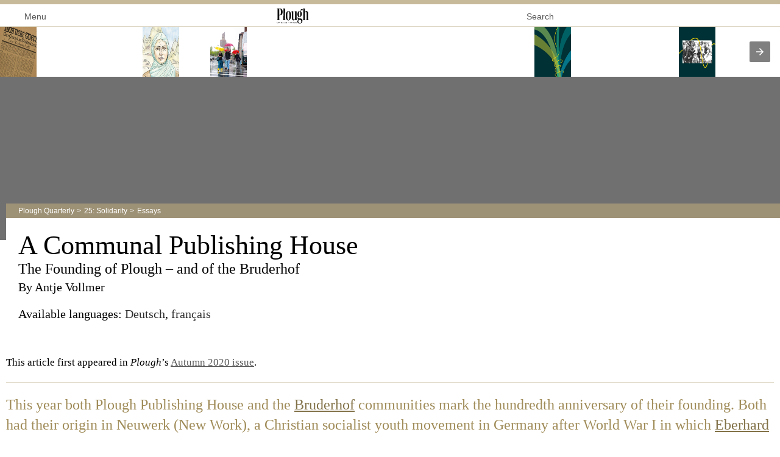

--- FILE ---
content_type: text/html; charset=utf-8
request_url: https://www.plough.com/en/topics/community/intentional-community/a-communal-publishing-house?layout=amp
body_size: 26018
content:
<!DOCTYPE html>
<html ⚡ lang="en" dir="ltr">
<head>
    

    <title>Birth of a Communal Publishing House by Antje Vollmer</title>
<meta charset="UTF-8">
<meta http-equiv="x-ua-compatible" content="ie=edge">  
<meta name="viewport" content="width=device-width, initial-scale=1"/>
<link rel="alternate" type="application/rss+xml" title="New Articles and Ebooks from Plough" href="https://www.plough.com/en/Plough-RSS-Feed" />
<link rel="icon" href="/-/media/Images/Plough/Global/favicon.png" />
<link rel="apple-touch-icon" type="image/png" sizes="128x128" href="/-/media/Images/Plough/Global/appletouchicon.png"/>
<link rel="apple-touch-icon" type="image/png" sizes="128x128" href="/-/media/Images/Plough/Global/appletouchiconprecomposed.png"/>
<link href="//fast.fonts.net" rel="preconnect" crossorigin>


<link href="https://plus.google.com/113547344599853267882" rel="publisher" />
<meta property="og:site_name" content="Plough" />
<meta name="twitter:site" content="@PloughBooks"/>
<meta property="fb:app_id" content="1703041083294275" />
<meta property="fb:profile_id" content="159604364230321" />
<meta property="og:publisher" content="https://www.facebook.com/PloughPublishing" />
<meta property="article:author" content="https://www.facebook.com/PloughPublishing" />
<meta property="og:url" content="https://www.plough.com/en/topics/community/intentional-community/a-communal-publishing-house" />
<meta property="og:type" content="article" />
<meta property="og:title" content="A Communal Publishing House" />
<meta property="og:description" content="Antje Vollmer on the Christian socialists who dedicated their lives to a New Work following World War I – a movement that became the now hundred-year-old Bruderhof." />
<meta property="og:image" content="https://www.plough.com/-/media/images/plough/quarterly/2020/25autumnsolidarity/25vollmer/25vollmerlisting2.jpg?la=en" />
<meta name="twitter:card" content="summary"/>
<meta name="twitter:image" content="https://www.plough.com/-/media/images/plough/quarterly/2020/25autumnsolidarity/25vollmer/25vollmerlisting2.jpg?la=en"/>
 <meta name="amp-google-client-id-api" content="googleanalytics">
<link id="MonoTypeFontApiFontTracker" type="text/css" rel="stylesheet"
          href="https://fast.fonts.net/t/1.css?apiType=js&amp;projectid=a86cfba5-f196-4a61-9bed-da9eed95e571">    <meta name="keywords" content="" />
    <meta name="description" content="Antje Vollmer on the Christian socialists who dedicated their lives to a New Work following World War I – a movement that became the now hundred-year-old Bruderhof." />
        <link rel="canonical" href="https://www.plough.com/en/topics/community/intentional-community/a-communal-publishing-house" />
    <meta data-context-id="E9F35A26DBBD43A6BE07D3678A6CA35A" />
    
    <script async src="https://cdn.ampproject.org/v0.js"></script>
    <script async custom-element="amp-analytics" src="https://cdn.ampproject.org/v0/amp-analytics-0.1.js"></script>
    <script async custom-element="amp-form" src="https://cdn.ampproject.org/v0/amp-form-0.1.js"></script>
    <script async custom-element="amp-bind" src="https://cdn.ampproject.org/v0/amp-bind-0.1.js"></script>
    <script async custom-element="amp-accordion" src="https://cdn.ampproject.org/v0/amp-accordion-0.1.js"></script>
    <script async custom-element="amp-carousel" src="https://cdn.ampproject.org/v0/amp-carousel-0.1.js"></script>
    <script async custom-element="amp-lightbox" src="https://cdn.ampproject.org/v0/amp-lightbox-0.1.js"></script>
    <script async custom-element="amp-position-observer" src="https://cdn.ampproject.org/v0/amp-position-observer-0.1.js"></script>
    <script async custom-element="amp-animation" src="https://cdn.ampproject.org/v0/amp-animation-0.1.js"></script>   
<script async custom-element="amp-pinterest" src="https://cdn.ampproject.org/v0/amp-pinterest-0.1.js"></script> 
<script async custom-element="amp-audio" src="https://cdn.ampproject.org/v0/amp-audio-0.1.js"></script>
<script async custom-element="amp-video" src="https://cdn.ampproject.org/v0/amp-video-0.1.js"></script>
<script custom-element="amp-youtube" src="https://cdn.ampproject.org/v0/amp-youtube-latest.js" async=""></script>

    <style amp-custom>
            html{font-family:sans-serif;-ms-text-size-adjust:100%;-webkit-text-size-adjust:100%;box-sizing:border-box}*,*:before,*:after{box-sizing:inherit}@font-face{font-display:fallback}body{margin:0}article,aside,details,figcaption,figure,footer,header,hgroup,main,nav,section,summary{display:block}audio,canvas,progress,video{display:inline-block;vertical-align:baseline}a{background:transparent}a:active,a:hover{outline:0}abbr[title]{border-bottom:1px dotted}b,strong{font-weight:bold}dfn{font-style:italic}h1{font-size:2em;margin:0.67em 0}mark{background:#ff0;color:#000}small{font-size:80%}sub,sup{font-size:75%;line-height:0;position:relative;vertical-align:baseline}sup{top:-0.5em}sub{bottom:-0.25em}img{border:0}svg:not(:root){overflow:hidden}figure{margin:1em 40px}hr{-moz-box-sizing:content-box;box-sizing:content-box;height:0}button,select{color:inherit;font:inherit;margin:0}button{overflow:visible}button,select{text-transform:none}button{-webkit-appearance:button;cursor:pointer}button[disabled]{cursor:default}button::-moz-focus-inner{border:0;padding:0}@media print{form{display:none}}table{border-collapse:collapse;border-spacing:0}td,th{padding:0}.skip-nav{display:none}html[lang=ko] a{-webkit-text-underline-position:under;-ms-text-underline-position:below;text-underline-position:under}.in-this-issue__top{list-style:none;margin:0;padding:0}.in-this-issue__top__item{margin:0;padding:0;position:relative}.in-this-issue__top__click-wrapper{color:inherit}.in-this-issue__top__click-wrapper:hover,.in-this-issue__top__click-wrapper:focus,.in-this-issue__top__click-wrapper:active{text-decoration:none}.in-this-issue__top__click-wrapper:hover .in-this-issue__top__heading,.in-this-issue__top__click-wrapper:focus .in-this-issue__top__heading,.in-this-issue__top__click-wrapper:active .in-this-issue__top__heading{color:#565656}.in-this-issue__top__click-wrapper:hover .link-inline,.in-this-issue__top__click-wrapper:focus .link-inline,.in-this-issue__top__click-wrapper:active .link-inline{text-decoration:underline}.in-this-issue__top__media{height:auto;position:absolute;top:0}.in-this-issue__top__heading{font:normal 1em/1 "Minion W01",Georgia,"Times New Roman",Times,serif;font-size:1.25rem;margin:1rem 0}.in-this-issue__top__author-heading{font:normal 1em/1 "Cora W01",verdana,geneva,sans-serif;font-size:.875rem;margin:-.5rem 0 1rem}.in-this-issue__top__paragraph{font:normal 1em/1.5 "Minion W01",Georgia,"Times New Roman",Times,serif;font-size:1rem}.in-this-issue__top__paragraph a:not(.link-inline):not(.link-button){color:inherit;text-decoration:underline}.in-this-issue__top__paragraph a:not(.link-inline):not(.link-button):hover,.in-this-issue__top__paragraph a:not(.link-inline):not(.link-button):active,.in-this-issue__top__paragraph a:not(.link-inline):not(.link-button):focus{color:#a02b2f;text-decoration:underline}.in-this-issue__top__link{font:normal 1em/1 "Cora W01",verdana,geneva,sans-serif;font-size:.875rem;display:block;margin:1rem 0}@media screen and (max-width: 479px){.in-this-issue__top__item[class]{padding-right:0;padding-left:0}.in-this-issue__top__media[class]{display:none}}.in-this-issue__bottom{margin:0;padding:0;list-style:none}.in-this-issue__bottom__item{position:relative}.in-this-issue__bottom__click-wrapper{color:#a08c59;display:table;width:100%}.in-this-issue__bottom__click-wrapper:before{border-right:1px solid #e4dfd0;content:"";height:100%;position:absolute;top:0}.in-this-issue__bottom__media{display:table-cell;vertical-align:top;width:70px}.in-this-issue__bottom__media img{height:auto;max-width:100%;width:60px}.in-this-issue__bottom__title{font:normal 1em/1.2 "Minion W01",Georgia,"Times New Roman",Times,serif;font-size:1.125rem;color:#2e2e2e;display:table-cell;margin:0;vertical-align:middle}html{position:relative}body{background-color:#fff}html,body{overflow-x:hidden}.container{margin:0 16px;max-width:960px;height:100%}a{text-decoration:none;color:#2e2e2e}a:hover{color:#565656;text-decoration:underline}hr{height:0;border:none;border-top:1px solid #ded7c5;margin:20px 0}q{quotes:"'" "'"}q:before{content:open-quote}q:after{content:close-quote}.nobreak{white-space:nowrap}.bordered-image img,img.bordered-image{border:1px solid #a08c59}.redtext{font-weight:bold;color:#a02b2f}.wrapper{max-width:960px;height:100%;margin:0 16px;background-color:#fff}.wrapper:before,.wrapper:after{content:" ";display:table}.wrapper:after{clear:both}.smalltext,p.smalltext{font-size:85%}.imgcaption .smalltext,.article-feature__caption .smalltext{color:#aaa}.lightbox-img .imgcaption .smalltext,.lightbox-img .article-feature__caption .smalltext{color:#2e2e2e}.clearfix:before,.clearfix:after{content:"";display:table}.clearfix:after{clear:both}.poemindent{padding-left:30px}button{background:none;border:none;outline:none;overflow:visible}.close-button,.comments__close-button{font:normal 1em/1 "Cora W01",verdana,geneva,sans-serif;font-size:.8125rem;background:none;border:0;color:#707070;line-height:20px;text-transform:uppercase;white-space:nowrap}.close-button:after,.comments__close-button:after{background-image:url(/_CSS/Plough/_css/sprites/icons.png);background-position:-1440px -11px;width:15px;height:15px;margin-left:.5em;content:"";display:inline-block;vertical-align:top}html[dir=rtl] .close-button:after,html[dir=rtl] .comments__close-button:after{margin-left:0px;margin-right:.5em}.subscribe-button{clear:both;border:1px solid #b2a279;color:#565656;display:block;font:normal 1em/1 "Cora W01",verdana,geneva,sans-serif;font-size:.875rem;margin:0 0 25px;padding:9px 12px}.subscribe-button:after{border-bottom:4px solid transparent;border-top:4px solid transparent;border-right:0;border-left:6px solid #565656;content:"";display:inline-block;height:0;width:0;vertical-align:middle;margin-left:5px}html[dir=rtl] .subscribe-button:after{border-right:6px solid #565656}html[dir=rtl] .subscribe-button:after{border-left:0}html[dir=rtl] .subscribe-button:after{margin-left:0px;margin-right:5px}.subscribe-button:before{background-image:url(/_CSS/Plough/_css/sprites/icons.png);background-position:-1427px -26px;width:13px;height:18px;content:"";display:inline-block;margin:0 15px 0 13px;vertical-align:middle}.link-button{font:normal 1em/1 "Cora W01",verdana,geneva,sans-serif;font-size:.875rem;font-size:1rem;background:#fff;border:1px solid #a08c59;color:#a02b2f;display:block;padding:8px 15px;text-align:center;text-decoration:none}.link-button::after{border-bottom:5px solid transparent;border-top:5px solid transparent;border-right:0;border-left:5px solid #a02b2f;content:"";display:inline-block;height:0;width:0;vertical-align:middle;margin-left:7px;content:' ';display:inline-block;height:0;margin-top:-1px;vertical-align:middle;width:0}html[dir=rtl] .link-button::after{border-right:5px solid #a02b2f}html[dir=rtl] .link-button::after{border-left:0}html[dir=rtl] .link-button::after{margin-left:0px;margin-right:7px}.link-button:hover,.link-button:active,.link-button:focus{background:#a02b2f;color:#fff;text-decoration:none}.link-button:hover::after,.link-button:active::after,.link-button:focus::after{border-bottom:5px solid transparent;border-top:5px solid transparent;border-right:0;border-left:5px solid #fff;content:"";display:inline-block;height:0;width:0;vertical-align:middle}html[dir=rtl] .link-button:hover::after,html[dir=rtl] .link-button:active::after,html[dir=rtl] .link-button:focus::after{border-right:5px solid #fff}html[dir=rtl] .link-button:hover::after,html[dir=rtl] .link-button:active::after,html[dir=rtl] .link-button:focus::after{border-left:0}.link-button.disabled,.link-button[disabled]{background:#aaa;color:#fff;text-decoration:none}.link-button.disabled:after,.link-button[disabled]:after{border-left:0}@media screen and (max-width: 479px){.link-button{max-width:none;width:100%}}.article,.article p{font:normal 1em/1.4 "Minion W01",Georgia,"Times New Roman",Times,serif;font-size:1.25rem}.article hr{height:0;border:none;border-top:1px solid #ded7c5;margin:20px 0}.article .footnote-link{padding:0 5px;line-height:1;border-radius:3px;background:#f4f0e6;color:#565656;text-decoration:none;position:relative;top:-0.7em;font-size:0.6em;margin-left:1px}html[dir=rtl] .article .footnote-link{margin-left:0;margin-right:1px}.article .footnote-link:hover{text-decoration:none}.article__header{margin:-60px 0 1.5em .5em;position:relative;z-index:8}.article-header__wrapper{background:#fff;padding:0.3em 20px 0 20px}.article-header__heading{font:normal 1em/1.2 "Minion W01",Georgia,"Times New Roman",Times,serif;font-size:2.75rem;margin:0.3em 0 0}.article-header__sub-heading{font:normal 1em/1.07 "Minion W01",Georgia,"Times New Roman",Times,serif;font-size:1.5rem;margin:0 0 0.3em}.article-header__author-heading,.explore-more__heading{font:normal 1em/1 "Minion W01",Georgia,"Times New Roman",Times,serif;font-size:1.25rem}.article-header__author-heading{margin:0.3em 0}.in-this-article__article-link{color:#2e2e2e;display:block;margin-bottom:-10px}.in-this-article__article-link:hover{text-decoration:none}.in-this-article__heading{font:normal 1em/1.625 "Cora W01",verdana,geneva,sans-serif;font-size:1rem}.in-this-article__heading em{text-transform:uppercase;font-style:normal}.in-this-article__call-to-action{font:normal 1em/1 "Cora W01",verdana,geneva,sans-serif;font-size:.875rem;color:#a02b2f;margin-left:0.5em}.in-this-article__call-to-action:after{border-bottom:4px solid transparent;border-top:4px solid transparent;border-right:0;border-left:4px solid #a02b2f;content:"";display:inline-block;height:0;width:0;vertical-align:middle;margin-left:.3em;content:""}html[dir=rtl] .in-this-article__call-to-action:after{border-right:4px solid #a02b2f}html[dir=rtl] .in-this-article__call-to-action:after{border-left:0}html[dir=rtl] .in-this-article__call-to-action:after{margin-left:0px;margin-right:.3em}.article-feature,.article-feature p,.article-feature__caption{font:normal 1em/1.4 "Cora W01",verdana,geneva,sans-serif;font-size:.9375rem}.article__feature-container{margin:1em 0}.article-feature,.article-feature p{margin:0}.lightbox-img .article-feature{border-radius:4px;overflow:hidden}.article-feature--bordered{border-bottom:1px solid #a08c59;padding:.5em 0}.article-feature__click-wrapper{display:block}.article-feature__click-wrapper:hover{text-decoration:none}.article-feature__top-title,.article-footer-callout__top-heading,.article-footer-callout__author-heading{font:normal 1em/1 "Cora W01",verdana,geneva,sans-serif;font-size:.875rem}.article-feature__top-title{color:#a02b2f;display:block;margin-bottom:1em;text-transform:uppercase}.article-feature__media-container:before,.article-feature__media-container:after{content:" ";display:table}.article-feature__media-container:after{clear:both}.article-feature__media{float:left;margin-right:10px}.article-feature__caption{display:block}.lightbox-img .article-feature__caption{background:#fff;padding:10px}.article-feature__title{font:normal 1em/1.2 "Minion W01",Georgia,"Times New Roman",Times,serif;font-size:1.125rem}.article-feature__link,.explore-more__author-heading,.explore-more__link{font:normal 1em/1 "Cora W01",verdana,geneva,sans-serif;font-size:.875rem}.article-feature__link{color:#a02b2f;display:block;margin-top:1em;text-decoration:none;white-space:nowrap}.article-feature__link:after{border-bottom:.3em solid transparent;border-top:.3em solid transparent;border-right:0;border-left:.3em solid #a02b2f;content:"";display:inline-block;height:0;width:0;vertical-align:middle;margin-left:.3em}html[dir=rtl] .article-feature__link:after{border-right:.3em solid #a02b2f}html[dir=rtl] .article-feature__link:after{border-left:0}.article-feature ~ .article-feature,.article-feature p ~ .article-feature{margin-top:40px}.article-footer{margin:0 .5em}.article-footer__heading{font:normal 1em/1.25 "Cora W01",verdana,geneva,sans-serif;font-size:1.5rem;margin-top:1em}.explore-more{list-style:none;margin:2em 0 0;padding:0}.explore-more__item{border-bottom:1px solid #e4dfd0;min-height:150px;padding-left:110px;position:relative}.explore-more__click-wrapper{color:inherit}.explore-more__click-wrapper:hover,.explore-more__click-wrapper:focus,.explore-more__click-wrapper:active{color:#565656;text-decoration:none}.explore-more__click-wrapper:hover .explore-more__link,.explore-more__click-wrapper:focus .explore-more__link,.explore-more__click-wrapper:active .explore-more__link{text-decoration:underline}.explore-more__media{left:0;width:90px;height:auto;position:absolute;top:0}.explore-more__paragraph,.article-footer-callout__paragraph{font:normal 1em/1.5 "Minion W01",Georgia,"Times New Roman",Times,serif;font-size:1rem}.explore-more__link{color:#a02b2f;display:inline-block;margin:0 0 1rem 0;text-decoration:none;white-space:nowrap}.explore-more__link:after{border-bottom:.3em solid transparent;border-top:.3em solid transparent;border-right:0;border-left:.3em solid #a02b2f;content:"";display:inline-block;height:0;width:0;vertical-align:middle;margin-left:.3em}html[dir=rtl] .explore-more__link:after{border-right:.3em solid #a02b2f}html[dir=rtl] .explore-more__link:after{border-left:0}html[dir=rtl] .explore-more__link:after{margin-left:0px;margin-right:.3em}.article-footer-callout{background-color:#e0dacb;background-image:url(images/texturedbkgr.gif);background-size:175px;margin-top:1.5em;padding:6px 7px;width:100%}.article-footer-callout>div{background:#fff;padding:1em 20px;position:relative}.article-footer-callout__top-heading{color:#a02b2f;margin:0 0 1rem;text-transform:uppercase}.article-footer-callout__heading{font:normal 1em/1.07 "Minion W01",Georgia,"Times New Roman",Times,serif;font-size:1.75rem}.article-footer-callout [layout="responsive"]{width:144px}.shrink-wrap-panel{background:#fff;border-bottom:1px solid #e4dfd0;display:none;position:fixed;right:0;top:52px;width:100%;z-index:1100}.-block .shrink-wrap-panel{display:block}.full-height-panel>div,.shrink-wrap-panel>div{position:relative;height:100%;margin:0 auto}.content-wrapper{height:100%;margin:0;padding:15px 20px;position:relative;text-align:left}.full-height-panel{bottom:0;display:none;position:fixed;right:0;top:52px;width:100%;z-index:1100}.-block .full-height-panel{display:block}.full-height-panel>div{position:relative;height:100%;margin:0 auto}.scroll-wrapper{border-bottom:0;margin:0;margin-left:auto;max-width:600px;overflow:auto;width:calc(100% - 40px);background:#fff;border-left:1px solid #e4dfd0;border-right:1px solid #e4dfd0;height:100%;padding:15px 20px;position:relative;text-align:left}.article p.article__paragraph--cap,.article p .article__paragraph--cap{line-height:1.3;display:inline-block;margin:1.25em 0 0 0}.article p.article__paragraph--cap::first-letter,.article p .article__paragraph--cap::first-letter{float:left;color:#a08c59;padding:0 4px 0 0;font-size:4.5rem;line-height:3.125rem}.article__row p a,.article__paragraph a,.article__row li a{color:#565656;text-decoration:underline}.image-captionbox{width:100%;margin:2% 2% 0 0}.image-captionbox .imgcaption{font:normal 1em/1.4 "Cora W01",verdana,geneva,sans-serif;font-size:.875rem;margin:0.2em 0;text-align:left;font-size:.85rem}.image-captionbox.leftimg{width:40%;float:left;margin:2% 2% 0 0}.image-captionbox.rightimg{width:40%;float:right;margin:2% 0 0 2%}.article__row>div p:last-of-type{margin-bottom:1em}.article__row{margin-left:.5em;margin-right:.5em;position:relative}.article__row--bottom{margin-bottom:2em}.article-pull-quote,.article p.pull-quote,.pull-quote{font:bold 1em/1.5 "Minion W01",Georgia,"Times New Roman",Times,serif;font-size:1.375rem;color:#a08c59;margin:1.25rem 0;padding-right:20px}.article__heading,.article__subhead{font:normal 1em/1 "Cora W01",verdana,geneva,sans-serif;font-size:1.25rem;line-height:1.3;border-bottom:1px solid #a08c59;display:inline-block;margin:.75em 0 0 0;padding-bottom:.75em}.article-footnotes{font:normal 1em/1.4 "Cora W01",verdana,geneva,sans-serif;font-size:.9375rem;counter-reset:ordered-list;list-style:none;margin:15px 0 30px;padding:0;padding-left:1.33em}html[dir=rtl] .article-footnotes{padding-left:0;padding-right:1.33em}.article-footnotes li{cursor:pointer;counter-increment:ordered-list}.article-footnotes li:before{position:absolute;margin-left:-2.3em;width:28px;text-align:center;content:counter(ordered-list);background:#f4f0e6;color:#565656}html[dir=rtl] .article-footnotes li:before{margin-left:0;margin-right:-2.3em}.article-footnotes a:not(.link-inline):not(.link-button){color:#565656;text-decoration:underline}.article-footnotes a:not(.link-inline):not(.link-button):hover,.article-footnotes a:not(.link-inline):not(.link-button):active,.article-footnotes a:not(.link-inline):not(.link-button):focus{color:#a02b2f;text-decoration:underline}.article__row ol li{padding:10px 0}.article p.article__paragraph--leading,.article p .article__paragraph--leading,div.article__paragraph--leading,div.article__paragraph--leading p{font:normal 1em/1.4 "Minion W01",Georgia,"Times New Roman",Times,serif;font-size:1.5rem;color:#a08c59}.article p.article__paragraph--leading a,.article p .article__paragraph--leading a,div.article__paragraph--leading a,div.article__paragraph--leading p a{color:#837349;text-decoration:underline}.article p.article__paragraph--leading a:hover,.article p .article__paragraph--leading a:hover,div.article__paragraph--leading a:hover,div.article__paragraph--leading p a:hover{color:#a02b2f}.paragraph_thoughtbreak{margin-top:1.25em;display:inline-block}.blockquote{font:normal 1em/1.57 "Minion W01",Georgia,"Times New Roman",Times,serif;font-size:1.125rem;display:block;color:#565656;margin:2.5rem 0;clear:both}.blockquote p{display:inline;margin:0}.article__paragraph--blockquote p,blockquote:not(.article__paragraph--blockquote),p .blockquote,.article p.blockquote{font:normal 1em/1.57 "Minion W01",Georgia,"Times New Roman",Times,serif;font-size:1.125rem;display:block;color:#565656;margin:1.5rem 0}.article__paragraph--blockquote p p,blockquote:not(.article__paragraph--blockquote) p,p .blockquote p,.article p.blockquote p{display:inline;margin:0}.author-detail__long-bio .blockquote,.author-detail__short-bio .blockquote{margin:1.5rem 0 1.5rem 2rem;margin-left:2rem}html[dir=rtl] .author-detail__long-bio .blockquote,html[dir=rtl] .author-detail__short-bio .blockquote{margin-left:0;margin-right:2rem}.poemindentmore{padding-left:60px}.author-right{text-align:right;display:block;margin-top:-1em}.nohyphen{hyphens:none}.ar-he-author-left{text-align:left;display:block}.list-item-author span[dir="ltr"],.list-item-author span.left-to-right,.left-to-right,.generic-section .left-to-right,.author-detail__long-bio .left-to-right,.explore-more__author-heading .left-to-right{font-size:85%;unicode-bidi:bidi-override;direction:ltr;white-space:nowrap}.numbertext{font-size:85%;white-space:nowrap}.small-caps{font-variant:small-caps;letter-spacing:2px}.redtext{font-weight:bold;color:#a02b2f}.image-captionbox{width:100%;margin:2% 2% 0 2%}.image-captionbox img{height:auto;width:100%}.image-captionbox.leftimg{width:40%;float:left;margin:2% 2% 0 0}.image-captionbox.rightimg{width:40%;float:right;margin:2% 0 0 2%}.image-captionbox p.imgcaption{font-size:80%;text-align:center}.imgcaption .smalltext,.article-feature__caption .smalltext{color:#aaa}.lightbox-img .imgcaption .smalltext,.lightbox-img .article-feature__caption .smalltext{color:#2e2e2e}.imgcaption .smalltext,.article-feature__caption .smalltext{color:#aaaaaa}.right-image img,.right-image-with-border img,.left-image img,.left-image-with-border img{max-width:100%;height:auto}@media screen and (min-width: 768px){.right-image,.right-image-with-border,.left-image,.left-image-with-border{position:absolute;right:0;max-width:240px;height:auto}html[dir=rtl] .right-image,html[dir=rtl] .right-image-with-border,html[dir=rtl] .left-image,html[dir=rtl] .left-image-with-border{right:auto;left:0}}@media screen and (max-width: 767px){.right-image,.right-image-with-border,.left-image,.left-image-with-border{display:block;margin:1em 0;max-width:100%;height:auto}}.breadcrumb{font:normal 1em/1 "Cora W01",verdana,geneva,sans-serif;font-size:.75rem;background:rgba(178,162,121,0.7);color:#fff;margin:-2em 0 0;padding:0.5em 20px}.breadcrumb a{color:inherit}.breadcrumb a:not(.parent):after{display:inline-block;content:'>';margin:0 0.2em 0 0.3em}.comments{font:normal 1em/1.4 "Cora W01",verdana,geneva,sans-serif;font-size:.9375rem;position:relative;padding-top:40px;height:100%}.comments__top{position:absolute;top:-1px;right:0;background:#fff;border-top:1px solid #e4dfd0;border-left:1px solid #e4dfd0;border-right:1px solid #e4dfd0;height:41px;margin:0 0 0 auto;padding:10px 20px 0 20px;max-width:600px;width:90%}html[dir=rtl] .comments__top{right:auto;left:0}.comments__top__row{display:table;width:100%;height:33px;margin-top:-4px}.comments__top__row__element,.comments__top__comments-counter,.comments__top__comment-jumper,.comments__top__close-button{display:table-cell;empty-cells:show}.comments__post-comment-jumper{visibility:hidden}.comments__close-button{float:right}.footernav{display:block;width:100%;background-color:#efeee9;background-image:url("/~/media/images/plough/global/texturedbkgr.gif");margin-top:40px;padding:0}.footergroup{padding:1% 3%;float:left;font:normal 1em/1 "Cora W01",verdana,geneva,sans-serif;font-size:.75rem;color:#2e2e2e;width:100%}html[dir=rtl] .footergroup{float:right}.footergroup h5{font:normal 1em/1 "Cora W01",verdana,geneva,sans-serif;font-size:.75rem;color:#a02b2f;text-transform:uppercase;float:left}.footerlinklist{display:block;padding:0;margin:0;float:left;list-style-type:none;width:100%}.footerlinklist li{float:left;border-top:solid 1px #ded7c5;width:100%}.footerlinklist li a{font:normal 1em/1 "Minion W01",Georgia,"Times New Roman",Times,serif;font-size:1rem;padding: .75rem 0;float:left;width:100%}.footer-login-links{float:left}.footer-login-links a{color:#2e2e2e}.footer-login-links .loginlink{background-image:url(/_CSS/Plough/_css/sprites/icons.png);background-position:-1289px -159px;width:18px;height:16px;padding:0 0 0 25px}.footernav .menudrop.language-nav,.footer-login-links{width:100%;border-bottom:solid 1px #ded7c5;line-height:1.25}.footergroup .sociallinks h5{border-bottom:none}.footer-legal{display:block;width:100%;float:left;background-color:#e5e2da;background-image:url("/~/media/images/plough/global/texturedbkgr.gif");padding:0 3%}.footer-legal p{font:normal 1em/1 "Cora W01",verdana,geneva,sans-serif;font-size:.75rem;color:#565656;padding-top:.5rem;padding-bottom:.25rem}.header{border-top:7px solid #C7BA9B;border-bottom:1px solid #ded7c5;padding-bottom:9px}.header .wrapper{margin:0}.header .logo{height:0;position:relative;top:7px;margin-bottom:0}.header .logo,.header .logo amp-img{font-size:0;float:none;margin-left:auto;margin-right:auto;width:115px}.header .logo a{display:block;z-index:2;position:relative}.utility-menu{margin:0;position:relative;padding:0 16px 0}.mobile-nav-trigger{padding:0;-webkit-appearance:none;color:#565656;display:block;float:left;font:normal 1em/1 "Cora W01",verdana,geneva,sans-serif;font-size:.875rem;margin-top:10px}.mobile-nav-trigger:hover{color:#b2a279}.mobile-nav-trigger .menu-icon{background-image:url(/_CSS/Plough/_css/sprites/icons.png);background-position:-1393px -60px;width:18px;height:15px;margin-right:6px;display:inline-block}.site-search{padding:6px 0;position:absolute;left:auto;right:1.3em;top:0}.site-search-toggle{background-image:url(/_CSS/Plough/_css/sprites/icons.png);background-position:-1103px -331px;width:22px;height:22px;background-position:-1050px -331px;width:75px;height:22px;font:normal 1em/1 "Cora W01",verdana,geneva,sans-serif;font-size:.875rem;color:#565656;padding:7px 20px 0 0;display:block;text-align:left}.site-search-toggle:hover{color:#b2a279;text-decoration:none}.nav-container{background:#fff;border-right:1px solid #e4dfd0;height:100%;left:-280px;padding:0 15px;position:absolute;top:0;z-index:9999;width:280px;transition:left 0.5s ease, right 0.5s ease}html[dir=rtl] .nav-container{border-right:0;border-left:1px solid #e4dfd0}html[dir=rtl] .nav-container{left:auto;right:-280px}.nav-container .wrapper{height:auto}.nav-container .close-button{float:right;margin:12px 0 13px}.off-canvas-container{transition:margin 0.5s ease;position:relative}body.nav-open .off-canvas-container{margin-left:280px;margin-right:-280px}html[dir=rtl] body.nav-open .off-canvas-container{margin-left:-280px}html[dir=rtl] body.nav-open .off-canvas-container{margin-right:280px}.hero{background-color:#707070;height:268px;position:relative;z-index:8}.hero:before,.hero:after{content:" ";display:table}.hero:after{clear:both}.hero amp-img{display:block;margin:0 auto}.hero__figure{position:absolute;margin:0;padding:0;overflow:hidden;top:0;left:0;height:100%;width:100%}.nav{font:normal 1em/1 "Minion W01",Georgia,"Times New Roman",Times,serif;font-size:1rem;font-size:.875rem}.nav.main-nav{font-size:1rem}.nav-title{color:#959595;font:normal 1em/1 "Cora W01",verdana,geneva,sans-serif;font-size:.875rem;margin:16px 0 12px;display:block;text-transform:uppercase}.nav-section{position:relative}.nav-section header{background-color:transparent;border:none;border-top:1px solid #b2a279;outline:none;user-select:none}amp-accordion .nav-section header:after{border-left:5px solid transparent;border-right:5px solid transparent;border-top:4px solid #2e2e2e;border-bottom:none;content:"";display:inline-block;height:0;width:0;vertical-align:middle;right:10px;top:50%;position:absolute}html[dir=rtl] amp-accordion .nav-section header:after{border-left:5px solid transparent}html[dir=rtl] amp-accordion .nav-section header:after{border-right:5px solid transparent}.nav-section[expanded] header .nav-link{color:#a08c59}.nav-section[expanded] header:after{border-top:none;border-left:5px solid transparent;border-right:5px solid transparent;border-bottom:4px solid #a08c59;border-top:none;content:"";display:inline-block;height:0;width:0;vertical-align:middle}html[dir=rtl] .nav-section[expanded] header:after{border-left:5px solid transparent}html[dir=rtl] .nav-section[expanded] header:after{border-right:5px solid transparent}.nav-link{display:block;padding:10px}.main-nav .nav-section header .nav-link{text-transform:uppercase}.nav-list{border-top:3px solid #a08c59;list-style:none;margin:0;padding:0}.mobile-nav-link{font:normal 1em/1 "Cora W01",verdana,geneva,sans-serif;font-size:.875rem;display:block;padding:11px 10px;color:#2e2e2e;border-top:1px solid #b2a279}.mobile-nav-link:hover{color:#b2a279}.link-inline{display:inline-block;color:#a02b2f;white-space:nowrap;text-decoration:none}.link-inline:hover,.link-inline:active,.link-inline:focus{color:#a02b2f;text-decoration:underline}.link-inline::after{border-bottom:.3em solid transparent;border-top:.3em solid transparent;border-right:0;border-left:.3em solid #a02b2f;content:"";display:inline-block;height:0;width:0;vertical-align:middle;margin-left:.3em}html[dir=rtl] .link-inline::after{border-right:.3em solid #a02b2f}html[dir=rtl] .link-inline::after{border-left:0}html[dir=rtl] .link-inline::after{margin-left:0px;margin-right:.3em}.link-inline--more:after{border:0;background-image:url(/_CSS/Plough/_css/sprites/ui.png);background-position:-463px -94px;width:16px;height:16px;vertical-align:baseline;margin-bottom:-2px}html[dir=rtl] .link-inline--more:after{border:0}.menudrop{width:100%;float:left}.menudrop ul{display:block;width:100%;float:left;margin:0 auto;list-style-type:none}html[dir=rtl] .menudrop ul{float:right}.menudrop ul li{float:left;padding:0 1%;position:relative}html[dir=rtl] .menudrop ul li{float:right}.menudrop ul li a{float:left}.menudrop ul li a:after{border-left:4px solid transparent;border-right:4px solid transparent;border-top:4px solid #2e2e2e;border-bottom:none;content:"";display:inline-block;height:0;width:0;vertical-align:middle;margin-left:3px}html[dir=rtl] .menudrop ul li a:after{border-left:4px solid transparent}html[dir=rtl] .menudrop ul li a:after{border-right:4px solid transparent}html[dir=rtl] .menudrop ul li a:after{margin-left:3px;margin-right:3px}.menudrop ul li a:focus,.menudrop ul li a:active{color:#a08c59;text-decoration:none}.menudrop ul li a:focus:after,.menudrop ul li a:active:after{border-left:4px solid transparent;border-right:4px solid transparent;border-top:4px solid #a08c59;border-bottom:none;content:"";display:inline-block;height:0;width:0;vertical-align:middle}html[dir=rtl] .menudrop ul li a:focus:after,html[dir=rtl] .menudrop ul li a:active:after{border-left:4px solid transparent}html[dir=rtl] .menudrop ul li a:focus:after,html[dir=rtl] .menudrop ul li a:active:after{border-right:4px solid transparent}.menudrop ul li ul{display:none;width:100%;background-color:#fff;border:solid 1px #e4dfd0;text-align:left;position:relative}.menudrop.is-open ul li ul{display:list-item;padding:.5rem 0;position:absolute;border-top:solid 3px #a08c59;z-index:550;top:2rem;bottom:auto;left:0}html[dir=rtl] .menudrop.is-open ul li ul{left:0;right:0}.menudrop.is-open ul li ul li{float:none;padding-right:1%;padding-left:8%;padding-top:.5rem;padding-bottom:.5rem;width:100%;background-image:none;text-align:left}html[dir=rtl] .menudrop.is-open ul li ul li{padding-right:8%}html[dir=rtl] .menudrop.is-open ul li ul li{padding-left:1%}html[dir=rtl] .menudrop.is-open ul li ul li{text-align:right}.menudrop ul li ul li:hover{float:none}.menudrop ul li ul li a{text-transform:inherit;font:normal 1em/1 "Minion W01",Georgia,"Times New Roman",Times,serif;font-size:1rem;padding:0;float:none}.menudrop ul li ul li a:after{border:0}html[dir=rtl] .menudrop ul li ul li a:after{border:0}.menudrop ul li ul li a:hover,.menudrop ul li ul li a:focus,.menudrop ul li ul li a:active{text-decoration:underline;color:#2e2e2e}.menudrop ul li ul li a:hover:after,.menudrop ul li ul li a:focus:after,.menudrop ul li ul li a:active:after{border:0}html[dir=rtl] .menudrop ul li ul li a:hover:after,html[dir=rtl] .menudrop ul li ul li a:focus:after,html[dir=rtl] .menudrop ul li ul li a:active:after{border:0}.footernav .language-nav ul{padding-left:0}.footernav .language-nav ul li a{font:normal 1em/1 "Cora W01",verdana,geneva,sans-serif;font-size:.875rem}.footernav .language-nav ul li a.selecteditem{display:block;padding:0.75rem 0.75rem 0.75rem 1.25rem;color:#2e2e2e;position:relative}html[dir=rtl] .footernav .language-nav ul li a.selecteditem{padding:0.55rem 1rem 0.55rem 0.55rem}.footernav .language-nav ul li a.selecteditem:before{background-image:url(/_CSS/Plough/_css/sprites/icons.png);background-position:-1325px -126px;width:17px;height:17px;content:"";position:absolute;left:0;top:25%;display:inline-block}html[dir=rtl] .footernav .language-nav ul li a.selecteditem:before{left:0;right:0}.footernav .menudrop.language-nav.is-open ul li ul{border-bottom:solid 1px #e4dfd0}.modal-overlay{display:none;position:absolute;z-index:990;top:0;right:0;bottom:0;left:0;background:rgba(0,0,0,0.3);width:100%;height:100%}.-block .modal-overlay{display:block}.sticky-modal .modal-overlay{position:fixed}.lightbox-trigger{cursor:pointer}.lightbox-overlay{position:absolute;z-index:990;background:rgba(0,0,0,0.3);width:100%;height:100%;display:flex;align-items:center;justify-content:center}.lightbox-img{padding:5%;position:relative;width:100%}.lightbox-close{background-image:url(/-/media/files/plough/Fancybox/fancybox_sprite.png);background-position:0 0;position:absolute;top:18px;right:18px;width:36px;height:36px;cursor:pointer;z-index:8040}.RTEmodal--video{margin:1em auto}.RTEmodal--video.add-video-button a{display:block;position:relative}.RTEmodal--video.add-video-button a:after{position:absolute;top:45%;left:48%;width:80px;height:80px;margin-top:-30px;margin-left:-30px;content:" ";background:url("[data-uri]") no-repeat}.share-options__list{clear:both;list-style:none;margin:-10px 0 0;padding:0}.share-options__item{display:inline}.share-options__item a{color:#2e2e2e;font:normal 1em/1.875 "Cora W01",verdana,geneva,sans-serif;font-size:1.125rem}.share-options__item span{border:0;font-size:0;text-shadow:none;color:transparent}.ico{font-size:0;display:inline-block;vertical-align:middle}.ico--email{background-image:url(/_CSS/Plough/_css/sprites/icons.png);background-position:-1125px -314px;height:17px;width:36px}html[dir="rtl"] .ico--email{background-position:-1115px -314px}.ico--facebook{background-image:url(/_CSS/Plough/_css/sprites/icons.png);background-position:-985px -441px;height:23px;width:36px}html[dir="rtl"] .ico--facebook{background-position:-973px -441px}.ico--rss{background-image:url(/_CSS/Plough/_css/sprites/icons.png);background-position:-1192px -250px;height:20px;width:36px}html[dir="rtl"] .ico--rss{background-position:-1176px -250px}.ico--twitter{background-image:url(/_CSS/Plough/_css/sprites/icons.png);background-position:-1079px -353px;height:20px;width:36px}html[dir="rtl"] .ico--twitter{background-position:-1067px -353px}.ico--googleplus{background-image:url(/_CSS/Plough/_css/sprites/icons.png);background-position:-1056px -373px;height:22px;width:36px}html[dir="rtl"] .ico--googleplus{background-position:-1043px -373px}.ico--pinterest{background-image:url(/_CSS/Plough/_css/sprites/icons.png);background-position:-1033px -395px;height:23px;width:36px}html[dir="rtl"] .ico--pinterest{background-position:-1020px -395px}.ico--youtube{background-image:url(/_CSS/Plough/_css/sprites/icons.png);background-position:-961px -464px;height:23px;width:36px}html[dir="rtl"] .ico--youtube{background-position:-949px -464px}.ico--whatsapp{background-image:url(/_CSS/Plough/_css/sprites/icons.png);background-position:-1009px -418px;height:23px;width:36px}html[dir="rtl"] .ico--whatsapp{background-position:-997px -418px}p.lastparagraph{background-image:url("[data-uri]");background-repeat:no-repeat;background-position:right 98%}.sticky-header__pull-up{margin:-60px 0 0}.sticky-header__not-sticky{height:0;left:0;right:0;position:absolute;z-index:20;text-align:right}html[dir=rtl] .sticky-header__not-sticky{text-align:left}.sticky-header__not-sticky>div>div{margin:0 10px}.sticky-header__share-icons ul{margin:0}.sticky-header__share-icons li{display:inline}.sticky-header__share-icons li:last-child a{margin-right:-15px}html[dir=rtl] .sticky-header__share-icons li:last-child a{margin-right:0;margin-left:-15px}.sticky-header__not-sticky .sticky-header__comments-counter{display:inline-block;margin-left:15px}.sticky-header__comments-counter:hover{text-decoration:none}.sticky-header .sticky-header__comments-counter{position:relative;width:1%;white-space:nowrap}.sticky-header .sticky-header__comments-counter:before{left:-1px;right:auto;border-left:1px solid #e4dfd0;bottom:4px;content:"";position:absolute;top:4px}.sticky-header .sticky-header__comments-counter.-active:before{content:"";position:absolute;border-left:1px solid #e4dfd0;border-right:1px solid #e4dfd0;border-bottom:1px solid #fff;left:0;right:0;top:0;bottom:-1px}.full-height-panel .sticky-header__comments-counter{position:absolute;z-index:1;top:-52px;right:0;width:auto;background:#fff;border-top:1px solid #e4dfd0;border-left:1px solid #e4dfd0;border-right:1px solid #e4dfd0;padding:0;padding-right:23px;padding-left:26.5px;height:52px}html[dir=rtl] .full-height-panel .sticky-header__comments-counter{right:auto;left:0}html[dir=rtl] .full-height-panel .sticky-header__comments-counter{padding-right:26.5px}html[dir=rtl] .full-height-panel .sticky-header__comments-counter{padding-left:23px}.comments-counter__text{display:none}.article-feature .comments-counter__text{display:inline-block}.comments-counter{font:normal 1em/1.4 "Cora W01",verdana,geneva,sans-serif;font-size:.9375rem;display:block;margin:1em 0 0.5em}.comments-counter:not(.comments-counter--dull):hover{text-decoration:none}.comments-counter:not(.comments-counter--dull):hover .comments-counter__count{background-color:#a08c59}.comments-counter:not(.comments-counter--dull):hover .comments-counter__count:before{border-top-color:#a08c59}.comments-counter:not(.comments-counter--dull):hover .comments-counter__text{color:#a08c59}.comments__top__comments-counter .comments-counter{margin:0}.comments-counter__count{display:inline-block;background:#b2a279;color:#fff;padding:0.1em 0.3em;position:relative;min-width:1.8em;text-align:center}.comments-counter__count:before{border-left:.4em solid transparent;border-right:.4em solid transparent;border-top:.4em solid #b2a279;border-bottom:none;content:"";display:inline-block;height:0;width:0;vertical-align:middle;bottom:-0.3em;content:"";left:50%;margin-left:-0.4em;position:absolute}html[dir=rtl] .comments-counter__count:before{border-left:.4em solid transparent}html[dir=rtl] .comments-counter__count:before{border-right:.4em solid transparent}.comments-counter--dull .comments-counter__count{background:#2e2e2e}.comments-counter--dull .comments-counter__count:before{border-left:.4em solid transparent;border-right:.4em solid transparent;border-top:.4em solid #2e2e2e;border-bottom:none;content:"";display:inline-block;height:0;width:0;vertical-align:middle}html[dir=rtl] .comments-counter--dull .comments-counter__count:before{border-left:.4em solid transparent}html[dir=rtl] .comments-counter--dull .comments-counter__count:before{border-right:.4em solid transparent}.comments-counter--dull .comments-counter__text{color:#2e2e2e}.comments-counter__text{color:#b2a279;margin-left:.3em;text-transform:uppercase}html[dir=rtl] .comments-counter__text{margin-left:0;margin-right:.3em}.sticky-header{font:normal 1em/1.4 "Cora W01",verdana,geneva,sans-serif;font-size:.9375rem}.sticky-wrapper{position:relative;opacity:0;visibility:hidden;z-index:10000}.overlay-visible .sticky-wrapper{opacity:1;visibility:visible}.sticky-header{left:0;top:0;position:fixed}.sticky-header>div{background:#fff;border-top:1px solid #e4dfd0;border-bottom:1px solid #e4dfd0;display:block}.sticky-header>div>div{margin:0 auto;display:table;width:100%}.sticky-header__in-this-article,.sticky-header__in-this-issue{display:block;padding:0 15px;position:relative;color:#a08c59;text-transform:uppercase;white-space:nowrap;height:50px;line-height:50px;padding-left:25px;padding-right:25px;position:relative}.sticky-header__in-this-article:focus,.sticky-header__in-this-issue:focus{outline:none}.sticky-header__in-this-article:before,.sticky-header__in-this-issue:before{right:-1px;left:auto;border-left:1px solid #e4dfd0;bottom:4px;content:"";position:absolute;top:4px}.sticky-header__in-this-article.-active:before,.sticky-header__in-this-issue.-active:before{content:"";position:absolute;border-left:1px solid #e4dfd0;border-right:1px solid #e4dfd0;border-bottom:1px solid #fff;left:0;top:0;bottom:-1px}.sticky-header__in-this-article:after,.sticky-header__in-this-issue:after{border-left:4px solid transparent;border-right:4px solid transparent;border-top:4px solid #a08c59;border-bottom:none;content:"";display:inline-block;height:0;width:0;vertical-align:middle}html[dir=rtl] .sticky-header__in-this-article:after,html[dir=rtl] .sticky-header__in-this-issue:after{border-left:4px solid transparent}html[dir=rtl] .sticky-header__in-this-article:after,html[dir=rtl] .sticky-header__in-this-issue:after{border-right:4px solid transparent}.sticky-header .sticky-header__comments-counter{padding:0 15px}.sticky-header__in-this-article,.sticky-header__in-this-issue,.sticky-header__share-menu,.sticky-header .sticky-header__comments-counter{display:table-cell;height:50px;line-height:50px}.sticky-header__share-menu,.sticky-header__share-icons{cursor:pointer;line-height:50px}.sticky-header .mobile-label{display:none}.sticky-header__share-menu{display:table-cell;height:50px;position:relative;width:1%;white-space:nowrap}.sticky-header__share-menu__button{cursor:pointer;height:50px;line-height:50px;display:block;padding:0 15px;color:#a08c59;text-transform:uppercase;position:relative;background:transparent;border:0;z-index:10}.sticky-header__share-menu__button.-active:before{content:"";position:absolute;border-left:1px solid #e4dfd0;border-right:1px solid #e4dfd0;border-bottom:1px solid #fff;left:0;right:0;top:0;bottom:-1px}.sticky-header__share-icons{background:#fff;border:1px solid #e4dfd0;display:none;padding:0 15px;position:fixed;top:51px;right:0;z-index:999;white-space:nowrap}.-block .sticky-header__share-icons{display:block}.sticky-header__margin-catcher{padding-bottom:30px}.sticky-modal{position:absolute;z-index:100}.jump-nav{border-bottom:1px solid #b2a279}.jump-nav-list{list-style:none;margin:0 16px;padding:0}.jump-nav-list:before,.jump-nav-list:after{content:" ";display:table}.jump-nav-list:after{clear:both}.jump-nav-item{float:left;margin-right:21px;padding:6px 0 4px}html[dir=rtl] .jump-nav-item{float:right}html[dir=rtl] .jump-nav-item{margin-right:0;margin-left:21px}.jump-nav-item a{color:#2e2e2e;font:normal 1em/1.625 "Cora W01",verdana,geneva,sans-serif;font-size:1rem}.jump-nav--alt{float:right;width:40%;border:none}html[dir=rtl] .jump-nav--alt{float:left}.jump-nav--alt h4{margin:0;margin-left:20px;padding:5px 0 10px 0;border-bottom:1px solid #d2d2d2;color:#565656;font-weight:normal;text-transform:uppercase;font:normal 1em/1 "Cora W01",verdana,geneva,sans-serif;font-size:1.25rem}html[dir=rtl] .jump-nav--alt h4{margin-left:0;margin-right:20px}.jump-nav--alt .jump-nav-list{margin:0;padding:0 0 10px;padding-left:20px}html[dir=rtl] .jump-nav--alt .jump-nav-list{padding-left:0;padding-right:20px}.jump-nav--alt .jump-nav-item{float:none;margin:0;padding:5px 0;margin-right:0}html[dir=rtl] .jump-nav--alt .jump-nav-item{float:none}html[dir=rtl] .jump-nav--alt .jump-nav-item{margin-right:0;margin-left:0}.jump-nav--alt .jump-nav-item+.jump-nav-item{border-top:1px solid #d2d2d2}.jump-nav--alt .jump-nav-item a{font:normal 1em/1.625 "Cora W01",verdana,geneva,sans-serif;font-size:1rem;display:block;color:#a08c59}@media screen and (max-width: 479px){.jump-nav--alt{float:none;width:auto}.jump-nav--alt h4,.jump-nav--alt .jump-nav-item a{font:normal 1em/1 "Cora W01",verdana,geneva,sans-serif;font-size:.875rem;margin-left:0}html[dir=rtl] .jump-nav--alt h4,html[dir=rtl] .jump-nav--alt .jump-nav-item a{margin-left:0;margin-right:0}.jump-nav--alt .jump-nav-list{padding-left:0}html[dir=rtl] .jump-nav--alt .jump-nav-list{padding-left:0;padding-right:0}}.jump-nav--modal{border:0}.jump-nav--modal .jump-nav-list{font:normal 1em/1.625 "Cora W01",verdana,geneva,sans-serif;font-size:1rem;list-style:none;margin:-0.5em 0 0;padding:0}.jump-nav--modal .jump-nav-item{float:none;margin:0.5em 0;margin-right:0;padding:0}html[dir=rtl] .jump-nav--modal .jump-nav-item{float:none}html[dir=rtl] .jump-nav--modal .jump-nav-item{margin-right:0;margin-left:0}.jump-nav--modal .jump-nav-item a{display:block;color:#a08c59}.jump-nav--modal .jump-nav-item span{color:#2e2e2e}.jump-nav--inline{border:0}.jump-nav--inline .jump-nav-list{display:block;margin:0 0 -100%;padding:0;text-align:justify;white-space:normal}.jump-nav--inline .jump-nav-list:after{content:"";display:inline-block;height:0;width:100%}.jump-nav--inline .jump-nav-item{float:none;display:inline;margin:0;margin-right:0;padding:0;border:0}html[dir=rtl] .jump-nav--inline .jump-nav-item{float:none}html[dir=rtl] .jump-nav--inline .jump-nav-item{margin-right:0;margin-left:0}.jump-nav--inline .jump-nav-item a{display:inline-block;text-align:left;white-space:nowrap}html[dir=rtl] .jump-nav--inline .jump-nav-item a{text-align:right}.jump-nav--inline .jump-nav-item:after{content:" "}.in-this-article__rule{border:0;height:0;margin:5px 0;padding:0;border-top:1px solid #a08c59}.in-this-article__article-link{color:#2e2e2e;display:block;margin-bottom:-10px}.in-this-article__article-link:hover{text-decoration:none}.in-this-article__heading{font:normal 1em/1.625 "Cora W01",verdana,geneva,sans-serif;font-size:1rem}.in-this-article__heading em{text-transform:uppercase;font-style:normal}.in-this-article__call-to-action{font:normal 1em/1 "Cora W01",verdana,geneva,sans-serif;font-size:.875rem;color:#a02b2f;margin-left:0.5em}.in-this-article__call-to-action:after{border-bottom:4px solid transparent;border-top:4px solid transparent;border-right:0;border-left:4px solid #a02b2f;content:"";display:inline-block;height:0;width:0;vertical-align:middle;margin-left:.3em;content:""}html[dir=rtl] .in-this-article__call-to-action:after{border-right:4px solid #a02b2f}html[dir=rtl] .in-this-article__call-to-action:after{border-left:0}html[dir=rtl] .in-this-article__call-to-action:after{margin-left:0px;margin-right:.3em}.in-this-article__article-link:hover .in-this-article__call-to-action{text-decoration:underline}.in-this-issue__top-heading{font:normal 1em/1 "Cora W01",verdana,geneva,sans-serif;font-size:1.25rem;margin:0}.in-this-issue__top__item{padding-left:105px;min-height:145px}html[dir=rtl] .in-this-issue__top__item{padding-left:0;padding-right:105px}.in-this-issue__top__media{left:0;width:90px}html[dir=rtl] .in-this-issue__top__media{left:auto;right:0}.in-this-issue__top__link{margin-bottom:0}.in-this-issue__rule{border:0;height:0;margin:15px 0;padding:0;border-top:1px solid #a08c59}.in-this-issue__bottom{margin:15px -20px 0}.in-this-issue__bottom:before,.in-this-issue__bottom:after{content:" ";display:table}.in-this-issue__bottom:after{clear:both}.in-this-issue__bottom__item{margin-right:40px}html[dir=rtl] .in-this-issue__bottom__item{margin-right:0;margin-left:40px}.in-this-issue__bottom__click-wrapper:before{right:-21px}html[dir=rtl] .in-this-issue__bottom__click-wrapper:before{right:auto;left:-21px}.in-this-issue__bottom__media{padding-right:10px}html[dir=rtl] .in-this-issue__bottom__media{padding-right:0;padding-left:10px}.in-this-issue__bottom__item{float:left;margin-right:0;width:25%}html[dir=rtl] .in-this-issue__bottom__item{float:right}html[dir=rtl] .in-this-issue__bottom__item{margin-right:40px;margin-left:0}.in-this-issue__bottom__click-wrapper{padding:0 20px}.in-this-issue__bottom__click-wrapper:before{right:0}html[dir=rtl] .in-this-issue__bottom__click-wrapper:before{right:auto;left:0}.in-this-issue__bottom__item--end-button{display:table;height:82px}.in-this-issue__bottom__item-button{font:normal 1em/1 "Cora W01",verdana,geneva,sans-serif;font-size:.875rem;color:#a02b2f;display:table-cell;padding:0 20px;vertical-align:middle;text-align:center;white-space:nowrap}.in-this-issue__bottom__item-button:after{border-bottom:4px solid transparent;border-top:4px solid transparent;border-right:0;border-left:4px solid #a02b2f;content:"";display:inline-block;height:0;width:0;vertical-align:middle;margin-left:.3em}html[dir=rtl] .in-this-issue__bottom__item-button:after{border-right:4px solid #a02b2f}html[dir=rtl] .in-this-issue__bottom__item-button:after{border-left:0}html[dir=rtl] .in-this-issue__bottom__item-button:after{margin-left:0px;margin-right:.3em}@media screen and (max-width: 979px){.in-this-issue__bottom__item{width:33.33%}.in-this-issue__bottom__item:first-child+*+*{display:none}}@media screen and (max-width: 767px){.in-this-issue__bottom__item{width:100%}.in-this-issue__bottom__item:first-child ~ *{display:block}.in-this-issue__bottom__click-wrapper{margin-bottom:15px}.in-this-issue__bottom__media{display:none}.in-this-issue__bottom__item--end-button{height:auto}}


    </style>
    <style amp-boilerplate>
        body {
            -webkit-animation: -amp-start 8s steps(1,end) 0s 1 normal both;
            -moz-animation: -amp-start 8s steps(1,end) 0s 1 normal both;
            -ms-animation: -amp-start 8s steps(1,end) 0s 1 normal both;
            animation: -amp-start 8s steps(1,end) 0s 1 normal both
        }

        @-webkit-keyframes -amp-start {
            from {
                visibility: hidden
            }

            to {
                visibility: visible
            }
        }

        @-moz-keyframes -amp-start {
            from {
                visibility: hidden
            }

            to {
                visibility: visible
            }
        }

        @-ms-keyframes -amp-start {
            from {
                visibility: hidden
            }

            to {
                visibility: visible
            }
        }

        @-o-keyframes -amp-start {
            from {
                visibility: hidden
            }

            to {
                visibility: visible
            }
        }

        @keyframes -amp-start {
            from {
                visibility: hidden
            }

            to {
                visibility: visible
            }
        }
    </style>
    <noscript>
        <style amp-boilerplate>
            body {
                -webkit-animation: none;
                -moz-animation: none;
                -ms-animation: none;
                animation: none
            }
        </style>
    </noscript>
<script type="text/javascript">var appInsights=window.appInsights||function(config){function t(config){i[config]=function(){var t=arguments;i.queue.push(function(){i[config].apply(i,t)})}}var i={config:config},u=document,e=window,o="script",s="AuthenticatedUserContext",h="start",c="stop",l="Track",a=l+"Event",v=l+"Page",r,f;setTimeout(function(){var t=u.createElement(o);t.src=config.url||"https://js.monitor.azure.com/scripts/a/ai.0.js";u.getElementsByTagName(o)[0].parentNode.appendChild(t)});try{i.cookie=u.cookie}catch(y){}for(i.queue=[],r=["Event","Exception","Metric","PageView","Trace","Dependency"];r.length;)t("track"+r.pop());return t("set"+s),t("clear"+s),t(h+a),t(c+a),t(h+v),t(c+v),t("flush"),config.disableExceptionTracking||(r="onerror",t("_"+r),f=e[r],e[r]=function(config,t,u,e,o){var s=f&&f(config,t,u,e,o);return s!==!0&&i["_"+r](config,t,u,e,o),s}),i}({instrumentationKey:"f1cf5041-1fd1-4dbf-bc34-b93474b6368f",sdkExtension:"a"});window.appInsights=appInsights;appInsights.queue&&appInsights.queue.length===0&&appInsights.trackPageView();</script></head>
<body [class]="cartVisible ? 'nav-closed cart-open' : 'nav-closed cart-closed' && navVisible ? 'nav-open cart-closed' : 'nav-closed cart-closed' && overlayVisible ? 'nav-closed cart-closed overlay-visible' : 'nav-closed cart-closed'"
      class="nav-closed cart-closed">
    <div class="off-canvas-container">
        


        



<!-- Facebook Pixel -->
<amp-pixel src="https://www.facebook.com/tr?id=1712864065621266&ev=PageView&noscript=1" layout="nodisplay"></amp-pixel>
<!-- End Facebook Pixel -->

<header class="header article-header">
    <a id="topofpage"></a>
    <div class="wrapper">
            <h1 class="logo">
                <a href="/en">
                    <amp-img src="/-/media/images/plough/global/new-logo/english/ploughdesktop.svg?la=en" alt="441x212BlackWordMarkTagline" height="25.27" width="115"></amp-img>
                </a>
            </h1>

        
<div class="utility-menu">
    <button class="mobile-nav-trigger" on="tap:AMP.setState({navVisible: ! navVisible, searchVisible: false})"><span class="menu-icon"></span>Menu</button>
        <div [class]="searchVisible ? 'site-search is-open' : 'site-search is-closed'"
             class="site-search is-closed">
            <a class="site-search-toggle showHide-trigger" href="/en/search-results">Search</a>
        </div>
</div>


        <div class="nav-container">
            <nav class="wrapper">
                <button class="close-button mobile-nav-trigger" on="tap:AMP.setState({navVisible: !navVisible})">Close</button>
                    <a class="subscribe-button" href="/en/subscriptions">Subscribe to Plough</a>
                            </nav>
            <hr class="header-divider">
            <nav class="wrapper">
                <section class="nav">
                    <h2 class="nav-title">More From Plough</h2>
                                                                                                                    </section>
                    <a class="mobile-nav-link mobile-nav-login-link" href="/en/login">Log In &#92; Register</a>
            </nav>
        </div>
    </div>
</header>

        
        


<section class="carousel">
    <amp-carousel width="auto" height="82" layout="fixed-height" type="carousel">
        <div class="carousel__item">            
            <a class="carousel__link" href="/en/topics/justice/social-justice/plough-at-one-hundred-years?layout=amp?layout=amp">    
                    <amp-img class="carousel__media" src="/-/media/images/plough/quarterly/2020/25autumnsolidarity/25arnold/25arnoldlisting2.jpg?la=en" alt="a page of German text from a early Plough publication" height="82" width="60"></amp-img>
                <h4 class="carousel__title">Plough at One Hundred Years</h4>
            </a>
            </div>
        <div class="carousel__item">            
            <a class="carousel__link" href="/en/topics/faith/witness/forerunners-saint-macrina?layout=amp?layout=amp">    
                    <amp-img class="carousel__media" src="/-/media/images/plough/quarterly/2020/25autumnsolidarity/25blacklandsel/25landsellisting2.jpg?la=en" alt="an illustration of St. Macrina" height="82" width="60"></amp-img>
                <h4 class="carousel__title">Saint Macrina</h4>
            </a>
            </div>
        <div class="carousel__item">            
            <a class="carousel__link" href="/en/topics/community/intentional-community/four-stories-alip-pq25?layout=amp?layout=amp">    
                    <amp-img class="carousel__media" src="/-/media/images/plough/quarterly/2020/25autumnsolidarity/25stober/25stoberlisting2.jpg?la=en" alt="people walking across a street in New York with brightly colored umbrellas in the rain" height="82" width="60"></amp-img>
                <h4 class="carousel__title">Another Life Is Possible: Four Stories from 100 Years of Life Together</h4>
            </a>
            </div>
        <div class="carousel__item">            
            <a class="carousel__link" href="/en/topics/culture/art/covering-the-cover-solidarity?layout=amp?layout=amp">    
                    <amp-img class="carousel__media" src="/-/media/images/plough/quarterly/2020/25autumnsolidarity/25cover/25coveringlisting2.jpg?la=en" alt="illustration of a green plant with a gold thread wrapped around it" height="82" width="60"></amp-img>
                <h4 class="carousel__title">Covering the Cover: Solidarity</h4>
            </a>
            </div>
        <div class="carousel__item">            
            <a class="carousel__link" href="/en/topics/justice/social-justice/solidarity-in-forgiveness?layout=amp?layout=amp">    
                    <amp-img class="carousel__media" src="/-/media/images/plough/quarterly/2020/25autumnsolidarity/25mommsen/25mommsenlisting2.jpg?la=en" alt="an image of refugees" height="82" width="60"></amp-img>
                <h4 class="carousel__title">Solidarity in Forgiveness</h4>
            </a>
            </div>
        <div class="carousel__item">            
            <a class="carousel__link" href="/en/topics/justice/culture-of-life/readers-respond-issue-25?layout=amp?layout=amp">    
                    <amp-img class="carousel__media" src="/-/media/images/plough/quarterly/global/readersrespondlisting.jpg?la=en" alt="ReadersRespondListing" height="82" width="60"></amp-img>
                <h4 class="carousel__title">Readers Respond: Issue 25</h4>
            </a>
            </div>
        <div class="carousel__item">            
            <a class="carousel__link" href="/en/topics/community/church-community/family-and-friends-issue-25?layout=amp?layout=amp">    
                    <amp-img class="carousel__media" src="/-/media/images/plough/quarterly/2020/25autumnsolidarity/25familyandfriends/25readersrespondlisting2.jpg?la=en" alt="Francis and Edith Schaeffer" height="82" width="60"></amp-img>
                <h4 class="carousel__title">Family and Friends: Francis Schaeffer and L’Abri</h4>
            </a>
            </div>
        <div class="carousel__item">            
            <a class="carousel__link" href="/en/topics/justice/politics/human-rights/we-must-not-stand-by?layout=amp?layout=amp">    
                    <amp-img class="carousel__media" src="/-/media/images/plough/quarterly/2020/25autumnsolidarity/25sacks/25sackslisting2.jpg?la=en" alt="Uighurs at a dentention center in Xinjiang, China" height="82" width="60"></amp-img>
                <h4 class="carousel__title">We Must Not Stand By</h4>
            </a>
            </div>
        <div class="carousel__item">            
            <a class="carousel__link" href="/en/topics/justice/social-justice/deep-solidarity?layout=amp?layout=amp">    
                    <amp-img class="carousel__media" src="/-/media/images/plough/quarterly/2020/25autumnsolidarity/25katongole/25katongolelisting2.jpg?la=en" alt="a painting of docked boats on a river" height="82" width="60"></amp-img>
                <h4 class="carousel__title">Deep Solidarity</h4>
            </a>
            </div>
        <div class="carousel__item">            
            <a class="carousel__link" href="/en/topics/community/church-community/the-church-is-other-people?layout=amp">    
                    <amp-img class="carousel__media" src="/-/media/images/plough/quarterly/2020/25autumnsolidarity/25vanniel/25vanniellisting2.jpg?la=en" alt="sculpture of two hands touching" height="82" width="60"></amp-img>
                <h4 class="carousel__title">The Church Is Other People</h4>
            </a>
            </div>
        <div class="carousel__item">            
            <a class="carousel__link" href="/en/topics/justice/social-justice/racial-justice/black-lives-matter-and-the-church?layout=amp?layout=amp">    
                    <amp-img class="carousel__media" src="/-/media/images/plough/article/2020/spring/rivers/riverslisting2.jpg?la=en" alt="A photo of a Black Lives Matter rally with a church cut out" height="82" width="60"></amp-img>
                <h4 class="carousel__title">Black Lives Matter and the Church</h4>
            </a>
            </div>
        <div class="carousel__item">            
            <a class="carousel__link" href="/en/topics/justice/social-justice/criminal-justice/traveling-inside?layout=amp?layout=amp">    
                    <amp-img class="carousel__media" src="/-/media/images/plough/quarterly/2020/25autumnsolidarity/25lucas/25lucaslisting2.jpg?la=en" alt="black and white prison bars" height="82" width="60"></amp-img>
                <h4 class="carousel__title">Traveling Inside</h4>
            </a>
            </div>
        <div class="carousel__item">            
            <a class="carousel__link" href="/en/topics/life/grieving/the-solidarity-of-grief?layout=amp?layout=amp">    
                    <amp-img class="carousel__media" src="/-/media/images/plough/quarterly/2020/25autumnsolidarity/25meier/25meierlisting2.jpg?la=en" alt="25MeierListing2" height="82" width="60"></amp-img>
                <h4 class="carousel__title">The Solidarity of Grief</h4>
            </a>
            </div>
        <div class="carousel__item">            
            <a class="carousel__link" href="/en/topics/justice/politics/dinotopian-visions?layout=amp?layout=amp">    
                    <amp-img class="carousel__media" src="/-/media/images/plough/quarterly/2020/25autumnsolidarity/25gurney/25gurneylisting2.jpg?la=en" alt="Dinatopian visions" height="82" width="60"></amp-img>
                <h4 class="carousel__title">Dinotopian Visions</h4>
            </a>
            </div>
        <div class="carousel__item">            
            <a class="carousel__link" href="/en/topics/faith/discipleship/solidarity-means-giving-yourself?layout=amp?layout=amp">    
                    <amp-img class="carousel__media" src="/-/media/images/plough/quarterly/2020/25autumnsolidarity/25heath/25heathlisting2.jpg?la=en" alt="an elderly nun with a blue cleaning pail" height="82" width="60"></amp-img>
                <h4 class="carousel__title">Solidarity  Means Giving Yourself</h4>
            </a>
            </div>
        <div class="carousel__item">            
            <a class="carousel__link" href="/en/topics/community/intentional-community/acts-2-in-bolivia?layout=amp?layout=amp">    
                    <amp-img class="carousel__media" src="/-/media/images/plough/quarterly/2020/25autumnsolidarity/25condori/25condorilisting2.jpg?la=en" alt="Street market in El Alto, near where the community has its farm" height="82" width="60"></amp-img>
                <h4 class="carousel__title">Acts 2 in Bolivia</h4>
            </a>
            </div>
        <div class="carousel__item">            
            <a class="carousel__link" href="/en/topics/culture/poetry/two-poems-james-crews?layout=amp?layout=amp">    
                    <amp-img class="carousel__media" src="/-/media/images/plough/quarterly/2020/25autumnsolidarity/25crews/25crewslisting2.jpg?la=en" alt="Nicholas OLeary, Cairn Fog" height="82" width="60"></amp-img>
                <h4 class="carousel__title">Two Poems</h4>
            </a>
            </div>
        <div class="carousel__item">            
            <a class="carousel__link" href="/en/topics/culture/poetry/two-sonnets-sally-thomas?layout=amp?layout=amp">    
                    <amp-img class="carousel__media" src="/-/media/images/plough/quarterly/2020/25autumnsolidarity/25thomas/25thomaslisting2.jpg?la=en" alt="painting of a dirt road in Autumn" height="82" width="60"></amp-img>
                <h4 class="carousel__title">Two Sonnets</h4>
            </a>
            </div>
        <div class="carousel__item">            
            <a class="carousel__link" href="/en/topics/culture/art/the-prayers-of-the-chinese-nature-painters?layout=amp?layout=amp">    
                    <amp-img class="carousel__media" src="/-/media/images/plough/quarterly/2020/25autumnsolidarity/25beacom/25beacomlisting2.jpg?la=en" alt="Chinese painting of pink flowers and leaves" height="82" width="60"></amp-img>
                <h4 class="carousel__title">The Prayers of the Chinese Nature Painters</h4>
            </a>
            </div>
        <div class="carousel__item">            
            <a class="carousel__link" href="/en/topics/culture/literature/chaim-potoks-wandering-jews?layout=amp?layout=amp">    
                    <amp-img class="carousel__media" src="/-/media/images/plough/quarterly/2020/25autumnsolidarity/25hill/25hilllisting2.jpg?la=en" alt="Yoram Raanan, Har Sinai Bavli, oil on canvas and book cover collage" height="82" width="60"></amp-img>
                <h4 class="carousel__title">Chaim Potok’s Wandering Jews</h4>
            </a>
            </div>
        <div class="carousel__item">            
            <a class="carousel__link" href="/en/topics/culture/literature/how-to-read-dickens?layout=amp?layout=amp">    
                    <amp-img class="carousel__media" src="/-/media/images/plough/quarterly/2020/25autumnsolidarity/25prior/25priorlisting2.jpg?la=en" alt="A photo of Charles Dickens reading a book" height="82" width="60"></amp-img>
                <h4 class="carousel__title">How to Read Dickens</h4>
            </a>
            </div>
</amp-carousel>
</section>




<section class="hero">
    
    

    
    <figure class="hero__figure">
        <!--[if IE 9]><video style="display: none;"><![endif]-->

        <amp-img src=/-/media/images/plough/heros/mini-200-high/generic/200--odilon-redon-silence.jpg?la=en
                 srcset="/-/media/images/plough/heros/mini-200-high/generic/200--odilon-redon-silence.jpg?h=200&amp;la=en&amp;sc=1&amp;w=640&amp;usecustomfunctions=1&amp;cropx=0&amp;cropy=0"
                 layout="fixed" alt="Morning over the bay" media="(max-width: 640px)" width="640" height="268"></amp-img>
        <!--[if IE 9]></video><![endif]-->
    </figure>
    
    <div class="hero-inner">
        <div class="container">
        </div>
    </div>
</section>


<section class="article">
    <!-- required for background effect -->
    

    <header class="article__header">
        <div class="article-header__inner">
            

<div class="breadcrumb">

	                    <a class="home" href="/en/subscriptions/quarterly">Plough Quarterly</a>
	                    <a class="" href="/en/subscriptions/quarterly/2020/autumn-2020-issue-25">25: Solidarity</a>
	                    <span class="parent">Essays</span>
            </div>
      <a id="page-content"></a>


            <div class="article-header__wrapper">
                <h1 class="article-header__heading">A Communal Publishing House</h1>
                <h2 class="article-header__sub-heading">The Founding of Plough – and of the Bruderhof</h2>
                    <h4 class="article-header__author-heading">By Antje Vollmer</h4>
                                    <p class="article-heading__available-languages">
                        Available languages:
<a href="/de/themen/gemeinschaft/die-entstehung-eines-gemeinschaftsverlages?layout=amp" >Deutsch</a>,  <a href="/fr/les-themes/la-communaute/la-communaute-intentionnelle/maison-d-edition--communautaire?layout=amp" >fran&#231;ais</a>                     </p>

            </div>
        </div>
    </header>



    <div class="sticky-header__pull-up"></div>
<amp-animation id="showAnim" layout="nodisplay">
    <script type="application/json">
        {
        "duration": "400ms",
        "fill": "both",
        "direction": "alternate",
        "animations": [{
        "selector": "#stickyWrapper",
        "keyframes": [{
        "opacity": "1",
        "visibility": "visible"
        }]
        }]
        }
    </script>
</amp-animation>

<amp-animation id="hideAnim" layout="nodisplay">
    <script type="application/json">
        {
        "duration": "400ms",
        "fill": "both",
        "direction": "alternate",
        "animations": [{
        "selector": "#stickyWrapper",
        "keyframes": [{
        "opacity": "0",
        "visibility": "hidden"
        }]
        }]
        }
    </script>
</amp-animation>

    <amp-position-observer target="stickyWrapper" on="enter:hideAnim.start; exit:showAnim.start" intersection-ratios="0.9" layout="nodisplay"></amp-position-observer>
    
    <div id="stickyWrapper" class="sticky-wrapper">
        <div class="sticky-header">
            <div>
                <div>

                        <a [class]="headerState == 'inThisIssue' ? 'sticky-header__in-this-issue -active' : 'sticky-header__in-this-issue'" class="sticky-header__in-this-issue" on="tap:AMP.setState({headerState : headerState != 'inThisIssue' ? 'inThisIssue' : ''})">
                            <span class="label">Issue</span>
                        </a>
                    <div class="sticky-header__share-menu">
                        <a [class]="headerState == 'share' ? 'sticky-header__share-menu__button -active' : 'sticky-header__share-menu__button'" class="sticky-header__share-menu__button" on="tap:AMP.setState({headerState : headerState != 'share' ? 'share' : ''})">
                            Share
                        </a>
                    </div>
                </div>
            </div>
        </div>
    </div>
<amp-animation id="showAnimInThisIssueModal" layout="nodisplay">
    <script type="application/json">
        {
        "duration": "400ms",
        "fill": "both",
        "direction": "alternate",
        "animations": [{
        "selector": "#inThisIssueModal",
        "keyframes": [{
        "opacity": "1",
        "visibility": "visible"
        }]
        }]
        }
    </script>
</amp-animation>

<amp-animation id="hideAnimInThisIssueModal" layout="nodisplay">
    <script type="application/json">
        {
        "duration": "400ms",
        "fill": "both",
        "direction": "alternate",
        "animations": [{
        "selector": "#inThisIssueModal",
        "keyframes": [{
        "opacity": "0",
        "visibility": "hidden"
        }]
        }]
        }
    </script>
</amp-animation>

<amp-position-observer target="inThisIssueModal" on="enter:hideAnimInThisIssueModal.start; exit:showAnimInThisIssueModal.start" intersection-ratios="0.9" layout="nodisplay"></amp-position-observer>

<div id="inThisIssueModal" [class]="headerState == 'inThisIssue' ? 'sticky-modal -block' : 'sticky-modal'">
    <div class="shrink-wrap-panel">
        <div>
            <div class="content-wrapper">

<h4 class="in-this-issue__top-heading">Next Article&#58;</h4>
<div class="in-this-issue__top">    
         
    <a href="/en/topics/justice/social-justice/plough-at-one-hundred-years?layout=amp?layout=amp" class="in-this-issue__top__click-wrapper">
        <h1 class="in-this-issue__top__heading">Plough at One Hundred Years</h1>
        <h2 class="in-this-issue__top__author-heading">Our Original Mission Statement from 1920</h2>
        <p class="in-this-issue__top__paragraph">Our original mission statement from 1920.</p>
        <span class="in-this-issue__top__link link-inline">Continue Reading</span>
    </a>
</div>
<hr class="in-this-issue__rule">

<h4 class="in-this-issue__top-heading">Explore Other Articles&#58;</h4>
<ul class="in-this-issue__bottom">
        <li class="in-this-issue__bottom__item">
             
                <a href="/en/topics/faith/witness/forerunners-saint-macrina?layout=amp?layout=amp" class="in-this-issue__bottom__click-wrapper">
                    <span class="in-this-issue__bottom__title">Saint Macrina</span>
                </a>
        </li>
        <li class="in-this-issue__bottom__item">
             
                <a href="/en/topics/community/intentional-community/four-stories-alip-pq25?layout=amp?layout=amp" class="in-this-issue__bottom__click-wrapper">
                    <span class="in-this-issue__bottom__title">Another Life Is Possible: Four Stories from 100 Years of Life Together</span>
                </a>
        </li>
        <li class="in-this-issue__bottom__item">
             
                <a href="/en/topics/culture/art/covering-the-cover-solidarity?layout=amp?layout=amp" class="in-this-issue__bottom__click-wrapper">
                    <span class="in-this-issue__bottom__title">Covering the Cover: Solidarity</span>
                </a>
        </li>
    <li class="in-this-issue__bottom__item in-this-issue__bottom__item--end-button">
        <a class="in-this-issue__bottom__item-button" href="/en/subscriptions/quarterly/2020/autumn-2020-issue-25#all-articles">
            View All Articles
        </a>
    </li>
</ul>
            </div>
        </div>
    </div>
    <div class="modal-overlay" role="button" tabindex="0" on="tap:AMP.setState({headerState: ''})"></div>
</div>
<div class="sticky-header__margin-catcher"></div>
<amp-animation id="showAnimShareModal" layout="nodisplay">
    <script type="application/json">
        {
        "duration": "400ms",
        "fill": "both",
        "direction": "alternate",
        "animations": [{
        "selector": "#shareModal",
        "keyframes": [{
        "opacity": "1",
        "visibility": "visible"
        }]
        }]
        }
    </script>
</amp-animation>

<amp-animation id="hideAnimShareModal" layout="nodisplay">
    <script type="application/json">
        {
        "duration": "400ms",
        "fill": "both",
        "direction": "alternate",
        "animations": [{
        "selector": "#shareModal",
        "keyframes": [{
        "opacity": "0",
        "visibility": "hidden"
        }]
        }]
        }
    </script>
</amp-animation>

<amp-position-observer target="shareModal" on="enter:hideAnimShareModal.start; exit:showAnimShareModal.start" intersection-ratios="0.9" layout="nodisplay"></amp-position-observer>

<div id="shareModal" [class]="headerState == 'share' ? 'sticky-modal -block' : 'sticky-modal'">
    <div class="sticky-header__share-icons">
        
    </div>
    <div class="modal-overlay" role="button" tabindex="0" on="tap:AMP.setState({headerState: ''})"></div>
</div><!-- share -->






    <div [class]="headerState == 'comments' ? '-block' : ''">
        <div class="full-height-panel">
            <div>
                
                <a class="sticky-header__comments-counter" on="tap:AMP.setState({headerState: ''})">
                    <span class="comments-counter">
                        <span class="comments-counter__count">2</span>
                        <span class="comments-counter__text">Comments</span>
                    </span>
                </a>
                <div class="comments">
                    <div class="comments__top" data-modal-visible-content="">
                        <div class="comments__top__row">
                            <div class="comments__top__comments-counter">
                                <span class="comments-counter comments-counter--dull">
                                    <span class="comments-counter__count">2</span>
                                    <span class="comments-counter__text">Comments</span>
                                </span>
                            </div>
                            <div class="comments__top__comment-jumper">
                                <a class="comments__post-comment-jumper" href="#comments-top">Post a Comment</a>
                            </div>
                            <div class="comments__top__close-button">
                                <button class="comments__close-button" data-modal-close="" type="button">Close</button>
                            </div>
                        </div>
                    </div>
                    <div class="scroll-wrapper" data-modal-visible-content="">
                        <a id="comments-top" class="comments__jump-anchor"></a>
                    </div>
                </div>
            </div>
        </div>
    </div>
    <div class="sticky-header__margin-catcher"></div>



<span class="">




    <div class="article-body">
        <div class="article__row ">
            <div>
<p><span class="smalltext">This article first appeared in <em>Plough</em>&rsquo;s <a href="/en/subscriptions/quarterly/2020/autumn-2020-issue-25" target="_blank" title="Read more">Autumn 2020 issue</a>. </span></p>
<hr>
<p><span class="article__paragraph--leading">This year both Plough Publishing House and the <a href="https://www.bruderhof.com/" title="Go to Bruderhof site" target="_blank" on="tap:ga('send', 'event','externalLink','Bruderhof','en');">Bruderhof</a> communities mark the hundredth anniversary of their founding. Both had their origin in Neuwerk (New Work), a Christian socialist youth movement in Germany after World War I in which <a href="/en/topics/justice/social-justice/plough-at-one-hundred-years?layout=amp">Eberhard Arnold</a>, <em>Plough</em>&rsquo;s founding editor, was a leading figure. Vollmer, author of a 2016 book on Neuwerk, tells the story in this adapted excerpt.</span></p>
<p class="article__paragraph--cap"><span class="small-caps">In the spring of 2014,</span> I received a surprising phone call. One hundred years after the outbreak of the First World War, a pastors&rsquo; conference of the Protestant Church in Hesse and Nassau was reflecting on the war&rsquo;s consequences for their region and came across my doctoral thesis. I was astonished: forty-one years had passed since the writing of this dissertation and it had never appeared in print. At that time, my doctoral supervisors Helmut Gollwitzer and Karl Kupisch suggested that I investigate one of the most interesting groups among the youth movements that emerged from the catastrophes of the First World War, whose members had exercised significant influence on the International Fellowship of Reconciliation, religious socialism, and the Confessing Church. This research was now all part of my distant past. Historians researching individual members or the movement as a whole had occasionally asked me for my dissertation to use as a source, but I did not want to give away my last personal copy. How could a Hessian pastors&rsquo; conference even know of it?</p>
<p>It turned out that, in 2002, some members of the group whose beginnings I had researched had returned to the house in Germany where their movement started, after all kinds of odysseys &ndash; expulsion by the National Socialists in 1937, a stopover in England, building of new settlements in Paraguay, and a temporary union with the Hutterite Brethren. Now they were again in the same Sannerz villa where everything began in 1920 when Eberhard Arnold moved in: the first Pentecost meetings with up to a thousand young participants, the first communal Bruderhof settlement, the creation and distribution of their own progressive magazine.</p>
<p>Before that phone call I had not heard anything about their return and this new beginning. I wanted to experience this for myself and so, before going to the pastors&rsquo; conference, I visited the refounded Bruderhof. There I met many young people who happened to be visiting and wanted to experience the roots of their community for themselves. I was surprised to hear these guests &ndash; coming from many countries &ndash; singing the old songs of the youth movement in the original German by heart and powerfully, as if one hundred years of complicated European history had not intervened. In the end, no doubt remained: here was, still or again, the Bruderhof movement, at its beginning identical with the Neuwerk movement, which I had once treated as a historically completed process. Today it has about three thousand members worldwide.</p>
<div class="image-captionbox rightimg"><amp-img height="512" alt="Postcard set designed by Otto Salomon, published by Neuwerk." width="350" src="/-/media/images/plough/quarterly/2020/25autumnsolidarity/25vollmer/25vollmerembed1.jpg?la=en" layout="responsive"></amp-img>
<p class="imgcaption">Postcard set designed by Otto Salomon, published by Neuwerk. <span class="smalltext">Bruderhof Historical Archive</span></p>
</div>
<p>In conventional Protestant church historiography, the Neuwerk movement has remained largely unknown over the past century, although its circle and its published writings included such prominent personalities as the theologians Karl Barth and Paul Tillich; the social philosopher Eugen Rosenstock-Huessy; the economist Eduard Heimann; the social worker Gertrud Staewen; and the Christian socialist Helmut Gollwitzer. This relegation to obscurity may seem surprising at first glance, but it is a fate that the Neuwerk movement shares with quite a number of progressive social movements from the short Weimar period between the world wars, including labor movement organizations, trade unions, nature conservation and sports movements, women&rsquo;s associations, and many creative cultural groups. Some of them fell into oblivion because they were ultimately considered unsuccessful in the face of the rise of National Socialism, while others were denounced as conscious or unconscious forerunners of that era. This applied to many groups of the youth movement, whose culture and way of life were later almost completely appropriated by the Nazi youth associations, which sought to benefit from their undeniable charisma and attractiveness to young people. And yet it is worth a closer look to avoid over-hasty historical condemnations. What was imagined and hoped for in those hard years between the wars &ndash; what visions for a more just world were dreamed of, and what daring reform projects were undertaken &ndash; still deserves our unbiased interest.</p>
<p>The main source of information about the history of the Neuwerk movement lies in the almost completely preserved fifteen volumes of the magazine <em>Das neue Werk </em>(The New Work), which gave the movement its name and appeared between 1919 and 1935 with about five hundred closely printed pages per year. It reflects the lively discussion through which the members and protagonists of the Neuwerk movement tried to live up to the challenges of their time. This included examining the causes of World War I; orienting the youth movement in its own self-determination between nationalist and communist tendencies; exploring questions of pacifism and a just social order; and calling for communal settlements, worker education, progressive schools, and ongoing adult education.</p>
<p>The magazine also included precise descriptions of the social situation of workers and the unemployed in the large cities and analyses of the threats to democracy from the instability of the Weimar Republic and the world economic crisis. Especially in the early years, the language of many articles is remarkable: fresh, charismatic, rapturous, excited, polemical.</p>
<p>In retrospect, it seems to me that my early research in this area prepared me well for the language, themes, struggles, passions, life experiments, and characters that I met ten years later among the first Green Party members in the German parliament.</p>
<p class="article__paragraph--cap"><span class="small-caps">The beginning of Neuwerk </span>would have been unthinkable without Eberhard Arnold. He managed, within a short time, to set so many young people all over Germany on fire for his cause that two to three hundred of them answered his invitation to a Pentecost conference in 1920 &ndash; the Neuwerk movement&rsquo;s hour of birth.</p>
<p>All who knew Eberhard Arnold speak of the extraordinary strength his person radiated, of his enthusiastic faith, which was the faith of Jesus&rsquo; Sermon on the Mount, and of his radical way of carrying out the task he knew himself called to. H. J. Schoeps, a Jewish member of the German Youth Movement during the 1920s, describes him in his memoir:</p>
<p><span class="blockquote">I remember a very tall man of about forty-five in corduroy clothes, with radiant brown eyes, which gazed down at you in a friendly but also challenging way. He looked unusual in every respect. Once when he was standing in front of the National Library in Berlin, curious Berliners formed a proper circle around him and just stared at him.&nbsp;.&nbsp;.&nbsp;.&nbsp;I state without hesitation that powers from another world were at work here, and Eberhard Arnold was their chosen instrument. If he had lived a few centuries earlier and as a Catholic, he would now most likely have a place assigned to him in a saints&rsquo; calendar.</span></p>
<p>Before World War I, Eberhard and his wife Emmy had been leading figures in Germany&rsquo;s evangelical revival movement. Called up for military service when war broke out, he was discharged because of severe tuberculosis and took a job in Berlin as editor at a Christian publishing house.</p>
<div class="image-captionbox rightimg"><amp-img height="548" alt="Eberhard Arnold and colleagues looking over a manuscript for typesetting" width="350" src="/-/media/images/plough/quarterly/2020/25autumnsolidarity/25vollmer/25vollmerembed2.jpg?la=en" layout="responsive"></amp-img>
<p class="imgcaption">Eberhard Arnold <em>(center)</em> looking over a manuscript for typesetting <span class="smalltext">Bruderhof Historical Archive</span></p>
</div>
<p>The 1919 revolution confirmed the Arnolds&rsquo; determination, which had grown during the war, to try to close the rift between a radically understood Christianity and the endeavor to socially revolutionize the world. From this time on there were open evenings in their Berlin townhouse, attended by up to a hundred young people at a time: anarchists as well as members of Christian youth associations, atheists and Quakers, proletarians and intellectuals. All of them were looking for a new meaning for human existence and for new forms of life that would strengthen peace and social justice. They read and discussed Tolstoy, Dostoyevsky, and, repeatedly, the Sermon on the Mount.</p>
<p>From 1919 to 1920, Arnold grew to believe more strongly that the new vision of a radical Christianity could not remain just a theory, but that it compelled him to give up his bourgeois existence in Berlin and search for new, original forms of living.</p>
<p>Shortly after the Pentecost conference, on June 21, 1920, the Arnolds took over a villa in the village of Sannerz in Hesse, to build up an intentional community there in the spirit of the Neuwerk movement. Describing his vision for his new &ldquo;settlement,&rdquo; Eberhard wrote in a 1920 letter:</p>
<p><span class="blockquote">The important thing is that our religious-social movement and our young people, freely moved by Christ as they are, feel the urge to work together and to live in community. We need a center out in the country for our life, where we offer hiking groups a good place to stay and where we can at the same time bring together different work groups for the purpose of productive work and of mutual exchange of goods. What we have in mind is a community of life that is to have a common table and be a community of work, of goods, and of faith.</span></p>
<p><em>The Neuwerk movement&rsquo;s magazine and publishing house are the predecessors of </em>Plough<em>&rsquo;s magazine and book publishing. The Gestapo forcibly dissolved both the community and publishing house in 1937, but the &ldquo;New Work&rdquo; carried on in England, where the first issue of the renamed English-language magazine </em>The Plough<em> would appear in March 1938.</em></p>
<hr>
<p><span class="smalltext">Abridged translation by Kim Comer of excerpts from Antje Vollmer, <em>Die Neuwerkbewegung: Zwischen Jugendbewegung und religi&ouml;sem Sozialismus</em> (Herder, 2016).</span></p>                <div class="article__feature-container">
                    
                </div>
            </div>
        </div>
            <div class="article__row article__row--bottom">
                <div>
                    <div class="article__feature-container">
                        



                        <div class="article-feature">
                        </div>
                    </div>
                </div>
            </div>
    </div>


</span>


</section>


        
    <section class="article-footer">
	        <div class="article-footer__left">
		        <h1 class="article-footer__heading">Explore More Articles</h1>
		        <div class="article-footer__explore-more-container">
			        <ul class="explore-more">
				            <li>
                                <a href="/en/topics/justice/social-justice/plough-at-one-hundred-years?layout=amp?layout=amp" class="explore-more__click-wrapper">                                    
					            <div class="explore-more__content">
						            <h1 class="explore-more__heading">Plough at One Hundred Years</h1>
						            <h2 class="explore-more__author-heading">Eberhard Arnold</h2>
						            <p class="explore-more__paragraph">Our original mission statement from 1920.</p>
						            <span class="explore-more__link link-inline">Continue Reading</span>
					            </div>
                                    </a>
				            </li>
				            <li>
                                <a href="/en/topics/faith/witness/forerunners-saint-macrina?layout=amp?layout=amp" class="explore-more__click-wrapper">                                    
					            <div class="explore-more__content">
						            <h1 class="explore-more__heading">Saint Macrina</h1>
						            <h2 class="explore-more__author-heading">Susannah Black Roberts and Jason Landsel</h2>
						            <p class="explore-more__paragraph">The heart of the famous family, the one who drew them all, through her sheer delight in Christ, to lives that shook the world.</p>
						            <span class="explore-more__link link-inline">Continue Reading</span>
					            </div>
                                    </a>
				            </li>
				            <li>
                                <a href="/en/topics/community/intentional-community/four-stories-alip-pq25?layout=amp?layout=amp" class="explore-more__click-wrapper">                                    
					            <div class="explore-more__content">
						            <h1 class="explore-more__heading">Another Life Is Possible: Four Stories from 100 Years of Life Together</h1>
						            <h2 class="explore-more__author-heading">Clare Stober</h2>
						            <p class="explore-more__paragraph">Four stories from 100 years of life together.</p>
						            <span class="explore-more__link link-inline">Continue Reading</span>
					            </div>
                                    </a>
				            </li>
				            <li>
                                <a href="/en/topics/culture/art/covering-the-cover-solidarity?layout=amp?layout=amp" class="explore-more__click-wrapper">                                    
					            <div class="explore-more__content">
						            <h1 class="explore-more__heading">Covering the Cover: Solidarity</h1>
						            <h2 class="explore-more__author-heading">Rosalind Stevenson</h2>
						            <p class="explore-more__paragraph">The different elements are bound together and strengthened by something beyond themselves.</p>
						            <span class="explore-more__link link-inline">Continue Reading</span>
					            </div>
                                    </a>
				            </li>
			        </ul>
		        </div>
	        </div>
	    <div class="article-footer__right">
            

    <div class="article-footer-callout">
        <div>
            <h4 class="article-footer-callout__top-heading">Featured</h4>
            <a href="/en/subscriptions/quarterly/2026/winter-2026-issue-46">
                <amp-img class="'article-footer-callout__image' + ( ? 'bordered-image' : ''" src="/-/media/images/plough/quarterly/2026/46beauty/46cover/46frontcover2.jpg?la=en" width="144" height="200" alt="46FrontCover"></amp-img>
                <h1 class="article-footer-callout__heading">Plough Quarterly No. 46: The Call of Beauty</h1>
            </a>
            <h2 class="article-footer-callout__author-heading">Winter 2026</h2>
            <p class="article-footer-callout__paragraph">Beauty holds out a promise, but can we trust it?</p>
            <a class="article-footer-callout__button link-button" href="/en/subscriptions/quarterly/2026/winter-2026-issue-46">Learn More</a>
        </div>
    </div>

	    </div>
    </section>

        <a id="second-level-nav"></a>
        


<footer class="footernav clearfix ">
    <div class="footergroup footersocial">
        
<nav [class]="languageVisible ? 'menudrop language-nav is-open' : 'menudrop language-nav is-closed'"
     class="menudrop language-nav is-closed">
    <ul>
        <li>
            <a class="selecteditem" href="#language-nav"
               on="tap:AMP.setState({languageVisible: !languageVisible})">English</a>
            <ul class="droplist level2">
                    <li><a href="/ar">العربية</a></li>
                    <li><a href="/fr">fran&#231;ais</a></li>
                    <li><a href="/de">Deutsch</a></li>
                    <li><a href="/ko">한국어</a></li>
                    <li><a href="/es">espa&#241;ol</a></li>
            </ul>
        </li>
    </ul>
</nav>


            <div class="footer-login-links ">
                <p>
                    <a class="loginlink" href="/en/login">Log In</a>
                    &nbsp;/&nbsp;
                    <a class="registerlink" href="/en/login">Register</a>
                </p>
            </div>
                    <div class="sociallinks">
                <h5>Connect With Plough</h5>
                <ul class="share-options__list">
  <li class="share-options__item"><a class="RSSLink" href="/en/plough-rss-feed" title="Follow Plough RSS Feed" target="_blank" on="tap:ga(&#39;send&#39;, &#39;event&#39;,&#39;rss&#39;,&#39;follow&#39;,&#39;en&#39;);"><span class="ico ico--rss">RSS</span></a></li>
<li class="share-options__item"><a class="Twilink" href="https://twitter.com/ploughbooks" title="Follow @PloughBooks" target="_blank"  on="tap:ga(&#39;send&#39;, &#39;event&#39;,&#39;twitter&#39;, &#39;follow&#39;, &#39;en&#39;);"><span class="ico ico--twitter">Twitter</span></a></li>
<li class="share-options__item"><a class="FBlink" href="https://www.facebook.com/PloughPublishing" title="Follow Plough on Facebook" target="_blank"  on="tap:ga(&#39;send&#39;,&#39;event&#39;,&#39;facebook&#39;,&#39;follow&#39;,&#39;en&#39;);"><span class="ico ico--facebook">Facebook</span></a></li>
<li class="share-options__item"><a class="Goolink" rel="publisher" href="https://plus.google.com/113547344599853267882/posts" title="Follow Plough on Google+" target="_blank" on="tap:ga(&#39;send&#39;,&#39;event&#39;,&#39;google+&#39;,&#39;follow&#39;, &#39;en&#39;);"><span class="ico ico--googleplus">Google+</span></a></li>
<li class="share-options__item"><a class="pinlink" href="https://www.pinterest.com/ploughbooks/" title="Follow Plough on Pinterest" target="_blank"  on="tap:ga(&#39;send&#39;,&#39;event&#39;,&#39;pinterest&#39;,&#39;follow&#39;,&#39;en&#39;);"><span class="ico ico--pinterest">Pinterest</span></a></li>
<li class="share-options__item"><a class="YTlink" href="https://www.youtube.com/channel/UCunQOH7K1AEJxx_5ZXECA1w" title="Follow Plough on YouTube" target="_blank"  on="tap:ga(&#39;send&#39;,&#39;event&#39;,&#39;youtube&#39;,&#39;follow&#39;,&#39;en&#39;);"><span class="ico ico--youtube">YouTube</span></a></li>
</ul>
            </div>
    </div>
        <div class="footergroup footerploughlinks">
            <h5>Plough.com</h5>
            <ul class="footerlinklist">
                    <li><a href="/en/about-us">About Us</a></li>
                    <li><a href="/en/about-us/mission-statement">Mission</a></li>
                    <li><a href="/en/faq">FAQ</a></li>
                    <li><a href="/en/about-us/plough-summer-internship">Internship</a></li>
            </ul>
        </div>
            <div class="footergroup footersubscribelinks">
            <h5>Subscribe</h5>
            <ul class="footerlinklist">
                    <li><a href="/en/subscriptions/quarterly">Plough Quarterly</a></li>
                    <li><a href="/en/subscriptions/weekly">Newsletters</a></li>
                    <li><a href="/en/subscriptions/daily-dig">Daily Dig</a></li>
                    <li><a href="/en/subscriptions/daily-prayer">Daily Prayers</a></li>
                    <li><a href="/en/subscriptions/plough-membership-benefits">Membership</a></li>
            </ul>
        </div>
    <section class="footer-legal clearfix">
            <p>&copy; 2026 Plough Publishing House.</p>

    </section>
</footer>
<!--Page_Footer_Snippet-->

<!--Global_Footer_Snippet-->
<script type="application/ld+json">
{ "@context" : "http://schema.org",
  "@type" : "Organization",
  "legalName" : "The Plough Publishing House",
  "url" : "https://www.plough.com",
  "contactPoint" : [{
    "@type" : "ContactPoint",
    "telephone" : "+1-800-521-8011",
    "contactType" : "customer service"
  }],
  "logo" : "https://www.plough.com/-/media/images/plough/global/logos/logo2014a.png",
  "sameAs" : [ "https://www.facebook.com/PloughPublishing",
    "https://twitter.com/ploughbooks",    "https://plus.google.com/113547344599853267882/posts",    "https://www.youtube.com/channel/UCunQOH7K1AEJxx_5ZXECA1w",
    "https://www.pinterest.com/ploughbooks/"]
}
</script>


<!-- Facebook Pixel Analytics tracking -->
<amp-analytics type="facebookpixel" id="facebook-pixel">
    <script type="application/json">
    {
        "vars": {
            "pixelId": "1712864065621266"
        },
        "triggers": {
            "trackPageview": {
                "on": "visible",
                "request": "pageview"
            }
        }
    }
    </script>
</amp-analytics>
<!-- End Facebook Pixel Analytics example -->


    </div>    
</body>
</html>